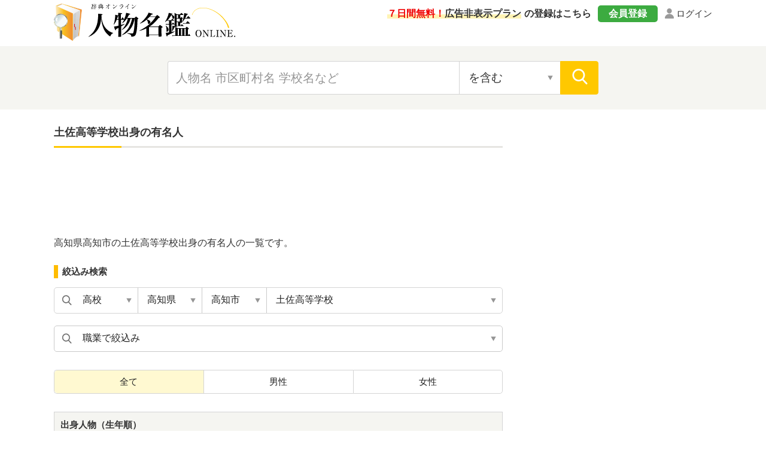

--- FILE ---
content_type: text/html; charset=UTF-8
request_url: https://jimbutsu.jitenon.jp/gakko/gakko949.php
body_size: 9516
content:
<!DOCTYPE html>
<html lang="ja">
<head prefix="og: http://ogp.me/ns# website: http://ogp.me/ns/website#">
<script async src="https://pagead2.googlesyndication.com/pagead/js/adsbygoogle.js?client=ca-pub-3664445671894613" crossorigin="anonymous"></script>

<!-- Global site tag (gtag.js) - Google Analytics -->
<script async src="https://www.googletagmanager.com/gtag/js?id=G-DYBK9P49EF"></script>
<script>
  window.dataLayer = window.dataLayer || [];
  function gtag(){dataLayer.push(arguments);}
  gtag('js', new Date());
  gtag('config', 'G-DYBK9P49EF');</script>
<meta charset="UTF-8">
<meta name="description" content="土佐高等学校出身の有名人（芸能人・歌手・スポーツ選手など）です。">
<meta name="Keywords" content="土佐高等学校,出身,有名人,芸能人,歌手,スポーツ選手">
<meta name="viewport" content="width=device-width,initial-scale=1">
<link rel="canonical" href="https://jimbutsu.jitenon.jp/gakko/gakko949.php"/>
<link rel="apple-touch-icon" sizes="152x152" href="../images/apple-touch-icon.png">
<link href="../images/favicon.ico" type="image/vnd.microsoft.icon" rel="shortcut icon">
<link href="../images/favicon.ico" type="image/vnd.microsoft.icon" rel="icon">
<script type="application/ld+json">
[
{"@context":"http://schema.org",
"@type":"BreadcrumbList",
"itemListElement":[
{ "@type":"ListItem", "position":1, "item":{ "@id":"https://jimbutsu.jitenon.jp/", "name":"人物名鑑" } }, 
{ "@type":"ListItem", "position":2, "item":{ "@id":"https://jimbutsu.jitenon.jp/gakko/koko39.php", "name":"高知県の高校" } }, 
{ "@type":"ListItem", "position":3, "item":{ "@id":"https://jimbutsu.jitenon.jp/gakko/gakko949.php", "name":"土佐高等学校" } }
]},
{"@context": "http://schema.org",
"@type": "Article",
"mainEntityOfPage": {
"@type": "WebPage",
"@id": "https://jimbutsu.jitenon.jp/gakko/gakko949.php"
},
"headline": "土佐高等学校出身の有名人（芸能人・歌手・スポーツ選手など）",
"description": "土佐高等学校出身の有名人（芸能人・歌手・スポーツ選手など）です。",
"image": {
"@type":"ImageObject",
"url": "https://jimbutsu.jitenon.jp/images/kanren1.jpg"
},
"publisher": {
"@type": "Organization",
"name": "人物名鑑オンライン",
"logo": {
      "@type": "ImageObject",
      "url": "https://jitenon.jp/images/jimbutsu_logo.jpg",
      "width": 600,
      "height": 60
    }
},
"author": {
"@type": "Organization",
"name": "ジテンオン",
"url": "https://jitenon.co.jp/"
},
"datePublished": "2013-10-01T00:00:00+09:00",
"dateModified": "2025-07-16T23:50:34+09:00",
"articleSection": "人物",
"additionalProperty": [
{
      "@type": "PropertyValue",
      "name": "学校",
      "value": "土佐高等学校"
},
{
      "@type": "PropertyValue",
      "name": "人物",
      "value": ["森下貴裕","佐竹祐人","品田亮太","谷岡慎一","坂木萌子","松岡祐司","島井咲緒里","網野進歩","デハラユキノリ","高木錬太郎","大崎一万発","尾﨑正直","正木秀尚","浜田一志","濵田省司","平山耕三","大森望","岸上伸啓","坂東眞砂子","植村隆","門田隆将","森岡正博","中谷元","村木厚子","森裕司","山本有二","田村哲郎","和田健夫","萩野友康","向井隆豊","須賀陽子","田村公平","町田義人","黒鉄ヒロシ","川口清史","野田正彰","森本浩志","瀧田佳子","伊野部重晃","大橋勲","田島征三","尾池和夫","秦郷次郎","西山弘二","永野元玄","公文俊平","北村総一朗","倉橋由美子","籠尾良雄","公文公","山下倫範"]
},
{
      "@type": "PropertyValue",
      "name": "都道府県",
      "value": "高知県"
}]
}
]
</script>
<link rel="stylesheet" type="text/css" href="https://jitenon.jp/css/html5reset.css" media="all" />
<link rel="stylesheet" type="text/css" href="https://jitenon.jp/css/style.css?20240918" media="all" />
<link rel="stylesheet" type="text/css" href="https://jitenon.jp/css/style_jimbutsu.css?20240918" media="all" />
<meta property="og:title"       content="土佐高等学校出身の有名人（芸能人・歌手・スポーツ選手など）">
<meta property="og:description" content="土佐高等学校出身の有名人（芸能人・歌手・スポーツ選手など）です。" />
<meta property="og:image" content="https://jimbutsu.jitenon.jp/images/kanren1.jpg" />
<meta property="og:type"        content="article" />
<meta property="og:url"         content="https://jimbutsu.jitenon.jp/gakko/gakko949.php" />
<meta name="twitter:card" content="summary_large_image">
<meta name="twitter:site" content="@jitenon">
<title>土佐高等学校出身の有名人（芸能人・歌手・スポーツ選手など）</title>
<script src="https://jitenon.jp/js/jquery-3.4.1.min.js"></script>
<script src="https://jitenon.jp/js/jquery.cookie.js"></script>
<script type="text/javascript" src="https://jitenon.jp/js/main/main.js?20241030"></script>
</head>
<body>
<div id="all">
    <script>
    document.addEventListener("DOMContentLoaded", function() {
        // 現在のURLパスが /member/ を含む場合に広告を削除する
        if (window.location.pathname.includes("/member/")) {
            // ads_wrapin, ads_wrap, sp_ads, ads_wraptop2 クラスの要素を削除する関数
            function removeAds() {
                var adsWrapin = document.querySelectorAll(".ads_wrapin");
                adsWrapin.forEach(function(ad) {
                    ad.remove(); // 要素を削除
                });

                var adsMain = document.querySelectorAll(".ads_wrap");
                adsMain.forEach(function(ad) {
                    ad.remove(); // 要素を削除
                });

                var spAds = document.querySelectorAll(".sp_ads");
                spAds.forEach(function(ad) {
                    ad.remove(); // 要素を削除
                });

                var adsWrapTop2 = document.querySelectorAll(".ads_wraptop2");
                adsWrapTop2.forEach(function(ad) {
                    ad.remove(); // 要素を削除
                });
            }

            // 初期の要素を削除
            removeAds();

            // DOMに新しい要素が追加された場合に監視して削除
            var observer = new MutationObserver(function(mutations) {
                mutations.forEach(function(mutation) {
                    if (mutation.addedNodes.length > 0) {
                        removeAds(); // 新しく追加された要素も削除
                    }
                });
            });

            observer.observe(document.body, { childList: true, subtree: true });
        }
    });
    </script>

<header>
<div class="center">
<div class="header_logo">
<div class="logo"><a href="https://jimbutsu.jitenon.jp/"><img src="https://jimbutsu.jitenon.jp/images/top-logo.svg" alt="人物名鑑"></a></div>
<div class="login"><a href="https://jitenon.jp/member_info/login.php" class="mypage_login">ログイン</a></div>
<div class="my_menu">
<div class="register_ad"><a href="https://jitenon.jp/member_info/register.php"><p class="marker"><span>７日間無料！</span>広告非表示プラン</p>の登録はこちら</a></div>
<div class="pc_menu">
<a href="https://jitenon.jp/member_info/register.php" class="mypage_register">会員登録</a>
<a href="https://jitenon.jp/member_info/login.php" class="mypage_login">ログイン</a>
</div>
</div>
<div class="header_menu sp_display">
<div class="toggle_wrap">
<div class="toggle_switch">
<div class="menu-trigger">
<span></span>
<span></span>
<span></span>
</div>	
</div>
<div class="toggle_contents">
<ul>
<li><a href="https://jimbutsu.jitenon.jp/cat/gojuon.php">五十音別</a></li>
<li><a href="https://jimbutsu.jitenon.jp/cat/first.php">名前別（下の名前別）</a></li>
<li><a href="https://jimbutsu.jitenon.jp/cat/tsuki.php">誕生月・誕生日別</a></li>
<li><a href="https://jimbutsu.jitenon.jp/cat/nendai.php">年代別</a></li>
<li><a href="https://jimbutsu.jitenon.jp/cat/ken.php">都道府県別</a></li>
<li><a href="https://jimbutsu.jitenon.jp/cat/kuni.php">国・地域別</a></li>
<li><a href="https://jimbutsu.jitenon.jp/cat/shokugyo.php">職業別</a></li>
<li><a href="https://jimbutsu.jitenon.jp/gakko/shogaku.php">出身小学校別</a></li>
<li><a href="https://jimbutsu.jitenon.jp/gakko/chugaku.php">出身中学校別</a></li>
<li><a href="https://jimbutsu.jitenon.jp/gakko/koko.php">出身高校別</a></li>
<li><a href="https://jimbutsu.jitenon.jp/gakko/college.php">出身大学別</a></li>
<li><a href="https://jimbutsu.jitenon.jp/gakko/junior_college.php">出身短期大学別</a></li>
<li><a href="https://jimbutsu.jitenon.jp/cat/seizatop.php">星座別</a></li>
<li><a href="https://jimbutsu.jitenon.jp/cat/junishitop.php">十二支別</a></li>
<li><a href="https://jimbutsu.jitenon.jp/genre/">ジャンル別</a></li>
</ul>
</div>
</div>
</div>
</div>
</div>
<div class="header_search2">
<div class="search_inner">
<form id="head_form" class="search_form" name="head_form" action="https://jimbutsu.jitenon.jp/cat/search.php" accept-charset="utf-8" method="get">
<input type="text" id="head_value" name="getdata" placeholder="人物名 市区町村名 学校名など" class="value input_search" value="">
<select name="search" class="select_search input02">
<option value="contain" selected>を含む</option>
<option value="fpart">から始まる</option>
<option value="epart">で終わる</option>
<option value="match">と一致する</option>
</select>
<input type="submit" id="head_submit" value="" class="search_btn">
</form>
</div>
</div>
</header><div id="wrapper" class="cf">
<div id="content">
<h1 class="ttl_main">土佐高等学校出身の有名人</h1>
<aside><div class="ads_wrapin">
<style>
  .ads_responsive_1 { width: 320px; height: 100px; }
  @media(min-width: 500px) { .ads_responsive_1 { width: 468px; height: 60px; } }
  @media(min-width: 800px) { .ads_responsive_1 { width: 728px; height: 90px; } }
  </style>
<script async src="//pagead2.googlesyndication.com/pagead/js/adsbygoogle.js"></script>
  <!-- レスポンシブ0 -->
  <ins class="adsbygoogle ads_responsive_1"
       style="display:inline-block"
       data-ad-client="ca-pub-3664445671894613"
       data-ad-slot="1691216613"></ins>
<script>
(adsbygoogle = window.adsbygoogle || []).push({});
</script>
</div></aside>
<p>高知県高知市の土佐高等学校出身の有名人の一覧です。</p>


<!--絞り込み変更ここから-->
<div class="search_narrowdown">
	<script>
	(function(){
		var html = document.getElementsByTagName('html')||[];
		html[0].classList.add('enable-javascript');
	})();
	</script>
	<h3 class="sp_select_ttl">絞込み検索</h3>
<div class="narrowdown_select four_select">
    <select name="select" onChange="location.href=value;" class="select1">
		<option value="https://jimbutsu.jitenon.jp/gakko/shogaku39.php">小学校</option>
		<option value="https://jimbutsu.jitenon.jp/gakko/chugaku39.php">中学校</option>
		<option value="#" selected>高校</option>
		<option value="https://jimbutsu.jitenon.jp/gakko/college39.php">大学</option>
		<option value="https://jimbutsu.jitenon.jp/gakko/junior_college39.php">短期大学</option>
	</select>
	<select name="select" onchange="location.href=value;" class="select2">
    <option value="https://jimbutsu.jitenon.jp/gakko/koko1.php">北海道</option>
    <option value="https://jimbutsu.jitenon.jp/gakko/koko2.php">青森県</option>
    <option value="https://jimbutsu.jitenon.jp/gakko/koko3.php">岩手県</option>
    <option value="https://jimbutsu.jitenon.jp/gakko/koko4.php">宮城県</option>
    <option value="https://jimbutsu.jitenon.jp/gakko/koko5.php">秋田県</option>
    <option value="https://jimbutsu.jitenon.jp/gakko/koko6.php">山形県</option>
    <option value="https://jimbutsu.jitenon.jp/gakko/koko7.php">福島県</option>
    <option value="https://jimbutsu.jitenon.jp/gakko/koko8.php">茨城県</option>
    <option value="https://jimbutsu.jitenon.jp/gakko/koko9.php">栃木県</option>
    <option value="https://jimbutsu.jitenon.jp/gakko/koko10.php">群馬県</option>
    <option value="https://jimbutsu.jitenon.jp/gakko/koko11.php">埼玉県</option>
    <option value="https://jimbutsu.jitenon.jp/gakko/koko12.php">千葉県</option>
    <option value="https://jimbutsu.jitenon.jp/gakko/koko13.php">東京都</option>
    <option value="https://jimbutsu.jitenon.jp/gakko/koko14.php">神奈川県</option>
    <option value="https://jimbutsu.jitenon.jp/gakko/koko15.php">新潟県</option>
    <option value="https://jimbutsu.jitenon.jp/gakko/koko16.php">富山県</option>
    <option value="https://jimbutsu.jitenon.jp/gakko/koko17.php">石川県</option>
    <option value="https://jimbutsu.jitenon.jp/gakko/koko18.php">福井県</option>
    <option value="https://jimbutsu.jitenon.jp/gakko/koko19.php">山梨県</option>
    <option value="https://jimbutsu.jitenon.jp/gakko/koko20.php">長野県</option>
    <option value="https://jimbutsu.jitenon.jp/gakko/koko21.php">岐阜県</option>
    <option value="https://jimbutsu.jitenon.jp/gakko/koko22.php">静岡県</option>
    <option value="https://jimbutsu.jitenon.jp/gakko/koko23.php">愛知県</option>
    <option value="https://jimbutsu.jitenon.jp/gakko/koko24.php">三重県</option>
    <option value="https://jimbutsu.jitenon.jp/gakko/koko25.php">滋賀県</option>
    <option value="https://jimbutsu.jitenon.jp/gakko/koko26.php">京都府</option>
    <option value="https://jimbutsu.jitenon.jp/gakko/koko27.php">大阪府</option>
    <option value="https://jimbutsu.jitenon.jp/gakko/koko28.php">兵庫県</option>
    <option value="https://jimbutsu.jitenon.jp/gakko/koko29.php">奈良県</option>
    <option value="https://jimbutsu.jitenon.jp/gakko/koko30.php">和歌山県</option>
    <option value="https://jimbutsu.jitenon.jp/gakko/koko31.php">鳥取県</option>
    <option value="https://jimbutsu.jitenon.jp/gakko/koko32.php">島根県</option>
    <option value="https://jimbutsu.jitenon.jp/gakko/koko33.php">岡山県</option>
    <option value="https://jimbutsu.jitenon.jp/gakko/koko34.php">広島県</option>
    <option value="https://jimbutsu.jitenon.jp/gakko/koko35.php">山口県</option>
    <option value="https://jimbutsu.jitenon.jp/gakko/koko36.php">徳島県</option>
    <option value="https://jimbutsu.jitenon.jp/gakko/koko37.php">香川県</option>
    <option value="https://jimbutsu.jitenon.jp/gakko/koko38.php">愛媛県</option>
    <option value="#" selected>高知県</option>
    <option value="https://jimbutsu.jitenon.jp/gakko/koko40.php">福岡県</option>
    <option value="https://jimbutsu.jitenon.jp/gakko/koko41.php">佐賀県</option>
    <option value="https://jimbutsu.jitenon.jp/gakko/koko42.php">長崎県</option>
    <option value="https://jimbutsu.jitenon.jp/gakko/koko43.php">熊本県</option>
    <option value="https://jimbutsu.jitenon.jp/gakko/koko44.php">大分県</option>
    <option value="https://jimbutsu.jitenon.jp/gakko/koko45.php">宮崎県</option>
    <option value="https://jimbutsu.jitenon.jp/gakko/koko46.php">鹿児島県</option>
    <option value="https://jimbutsu.jitenon.jp/gakko/koko47.php">沖縄県</option>
    </select>
	<select name="select" onchange="location.href=value;" class="select3">
		<option value="https://jimbutsu.jitenon.jp/gakko/koko39.php">「高知県の高校」を全て表示</option>
		<option value="#" selected>高知市</option>
		<option value="https://jimbutsu.jitenon.jp/gakko/koko39-1435.php">室戸市</option>
		<option value="https://jimbutsu.jitenon.jp/gakko/koko39-1436.php">安芸市</option>
		<option value="https://jimbutsu.jitenon.jp/gakko/koko39-1437.php">南国市</option>
		<option value="https://jimbutsu.jitenon.jp/gakko/koko39-1438.php">土佐市</option>
		<option value="https://jimbutsu.jitenon.jp/gakko/koko39-1439.php">須崎市</option>
		<option value="https://jimbutsu.jitenon.jp/gakko/koko39-1440.php">宿毛市</option>
		<option value="https://jimbutsu.jitenon.jp/gakko/koko39-1441.php">土佐清水市</option>
		<option value="https://jimbutsu.jitenon.jp/gakko/koko39-1442.php">四万十市</option>
		<option value="https://jimbutsu.jitenon.jp/gakko/koko39-1443.php">香南市</option>
		<option value="https://jimbutsu.jitenon.jp/gakko/koko39-1444.php">香美市</option>
		<option value="https://jimbutsu.jitenon.jp/gakko/koko39-1456.php">いの町</option>
		<option value="https://jimbutsu.jitenon.jp/gakko/koko39-1461.php">檮原町</option>
    </select>
<select name="select" onchange="location.href=value;" class="select4">
		<option value="https://jimbutsu.jitenon.jp/gakko/koko39.php">「高知県の高校」を全て表示</option>
		<option value="https://jimbutsu.jitenon.jp/gakko/gakko932.php">高知県立高知追手前高等学校</option>
		<option value="https://jimbutsu.jitenon.jp/gakko/gakko933.php">高知県立高知小津高等学校</option>
		<option value="https://jimbutsu.jitenon.jp/gakko/gakko934.php">高知県立高知工業高等学校</option>
		<option value="https://jimbutsu.jitenon.jp/gakko/gakko935.php">高知県立高知西高等学校</option>
		<option value="https://jimbutsu.jitenon.jp/gakko/gakko936.php">高知県立高知南高等学校</option>
		<option value="https://jimbutsu.jitenon.jp/gakko/gakko945.php">高知市立高知商業高等学校</option>
		<option value="https://jimbutsu.jitenon.jp/gakko/gakko10180.php">高知県立高知丸の内高等学校</option>
		<option value="https://jimbutsu.jitenon.jp/gakko/gakko10438.php">高知県立高知東高等学校</option>
		<option value="https://jimbutsu.jitenon.jp/gakko/gakko13651.php">高知県立春野高等学校</option>
		<option value="https://jimbutsu.jitenon.jp/gakko/gakko20371.php">高知県立高知国際高等学校</option>
		<option value="https://jimbutsu.jitenon.jp/gakko/gakko946.php">高知高等学校</option>
		<option value="https://jimbutsu.jitenon.jp/gakko/gakko947.php">土佐女子高等学校</option>
		<option value="https://jimbutsu.jitenon.jp/gakko/gakko948.php">高知学芸高等学校</option>
		<option value="#" selected>土佐高等学校</option>
		<option value="https://jimbutsu.jitenon.jp/gakko/gakko950.php">土佐塾高等学校</option>
		<option value="https://jimbutsu.jitenon.jp/gakko/gakko3668.php">高知中央高等学校</option>
    </select>
	</div>
</div><!--search_narrowdown-->

<div class="narrowdown_select">
		<select name="select" onChange="location.href=value;" class="select1">		<option value="#">職業で絞込み</option>
		<option value="https://jimbutsu.jitenon.jp/gakko/gakko949.php?job=2">野球選手</option>
		<option value="https://jimbutsu.jitenon.jp/gakko/gakko949.php?job=3">俳優（男優・女優）</option>
		<option value="https://jimbutsu.jitenon.jp/gakko/gakko949.php?job=4">タレント</option>
		<option value="https://jimbutsu.jitenon.jp/gakko/gakko949.php?job=5">歌手</option>
		<option value="https://jimbutsu.jitenon.jp/gakko/gakko949.php?job=6">政治家</option>
		<option value="https://jimbutsu.jitenon.jp/gakko/gakko949.php?job=8">アナウンサー</option>
		<option value="https://jimbutsu.jitenon.jp/gakko/gakko949.php?job=9">学者</option>
		<option value="https://jimbutsu.jitenon.jp/gakko/gakko949.php?job=10">大学教授</option>
		<option value="https://jimbutsu.jitenon.jp/gakko/gakko949.php?job=18">小説家</option>
		<option value="https://jimbutsu.jitenon.jp/gakko/gakko949.php?job=23">漫画家</option>
		<option value="https://jimbutsu.jitenon.jp/gakko/gakko949.php?job=24">実業家</option>
		<option value="https://jimbutsu.jitenon.jp/gakko/gakko949.php?job=25">野球指導者</option>
		<option value="https://jimbutsu.jitenon.jp/gakko/gakko949.php?job=30">作曲家</option>
		<option value="https://jimbutsu.jitenon.jp/gakko/gakko949.php?job=32">評論家</option>
		<option value="https://jimbutsu.jitenon.jp/gakko/gakko949.php?job=47">ジャーナリスト</option>
		<option value="https://jimbutsu.jitenon.jp/gakko/gakko949.php?job=73">哲学者</option>
		<option value="https://jimbutsu.jitenon.jp/gakko/gakko949.php?job=79">ヴァイオリン奏者（ヴァイオリニスト）</option>
		<option value="https://jimbutsu.jitenon.jp/gakko/gakko949.php?job=90">弁護士</option>
		<option value="https://jimbutsu.jitenon.jp/gakko/gakko949.php?job=91">法学者</option>
		<option value="https://jimbutsu.jitenon.jp/gakko/gakko949.php?job=101">美術家</option>
		<option value="https://jimbutsu.jitenon.jp/gakko/gakko949.php?job=150">絵本作家</option>
		<option value="https://jimbutsu.jitenon.jp/gakko/gakko949.php?job=160">イラストレーター</option>
		<option value="https://jimbutsu.jitenon.jp/gakko/gakko949.php?job=220">パチンコ・パチスロライター</option>
		<option value="https://jimbutsu.jitenon.jp/gakko/gakko949.php?job=252">医師</option>
		<option value="https://jimbutsu.jitenon.jp/gakko/gakko949.php?job=266">編集者</option>
		<option value="https://jimbutsu.jitenon.jp/gakko/gakko949.php?job=279">翻訳家</option>
		<option value="https://jimbutsu.jitenon.jp/gakko/gakko949.php?job=305">社会学者</option>
		<option value="https://jimbutsu.jitenon.jp/gakko/gakko949.php?job=308">経済学者</option>
		<option value="https://jimbutsu.jitenon.jp/gakko/gakko949.php?job=313">ノンフィクション作家</option>
		<option value="https://jimbutsu.jitenon.jp/gakko/gakko949.php?job=321">教育者</option>
		<option value="https://jimbutsu.jitenon.jp/gakko/gakko949.php?job=325">野球審判員</option>
		<option value="https://jimbutsu.jitenon.jp/gakko/gakko949.php?job=335">洋画家</option>
		<option value="https://jimbutsu.jitenon.jp/gakko/gakko949.php?job=361">自衛官</option>
		<option value="https://jimbutsu.jitenon.jp/gakko/gakko949.php?job=371">技術者</option>
		<option value="https://jimbutsu.jitenon.jp/gakko/gakko949.php?job=386">文芸評論家</option>
		<option value="https://jimbutsu.jitenon.jp/gakko/gakko949.php?job=399">比較文学者</option>
		<option value="https://jimbutsu.jitenon.jp/gakko/gakko949.php?job=422">コピーライター</option>
		<option value="https://jimbutsu.jitenon.jp/gakko/gakko949.php?job=440">クリエイター</option>
		<option value="https://jimbutsu.jitenon.jp/gakko/gakko949.php?job=466">官僚</option>
		<option value="https://jimbutsu.jitenon.jp/gakko/gakko949.php?job=527">文学研究者</option>
		<option value="https://jimbutsu.jitenon.jp/gakko/gakko949.php?job=553">地震学者</option>
		<option value="https://jimbutsu.jitenon.jp/gakko/gakko949.php?job=601">舞踏家</option>
		<option value="https://jimbutsu.jitenon.jp/gakko/gakko949.php?job=602">将棋棋士</option>
		<option value="https://jimbutsu.jitenon.jp/gakko/gakko949.php?job=620">教育学者</option>
		<option value="https://jimbutsu.jitenon.jp/gakko/gakko949.php?job=634">銀行家</option>
		<option value="https://jimbutsu.jitenon.jp/gakko/gakko949.php?job=644">地球科学者</option>
		<option value="https://jimbutsu.jitenon.jp/gakko/gakko949.php?job=1108">文化人類学者</option>
		<option value="https://jimbutsu.jitenon.jp/gakko/gakko949.php?job=1134">アメリカ文学者</option>
		<option value="https://jimbutsu.jitenon.jp/gakko/gakko949.php?job=3276">動物行動学者</option>
		</select>
	</div><!--narrowdown_select-->
<div class="search_switch">
		<ul>
		<li><a class="active">全て</a></li>
		<li><a href="https://jimbutsu.jitenon.jp/gakko/gakko949.php?gender=man">男性</a></li>
		<li><a href="https://jimbutsu.jitenon.jp/gakko/gakko949.php?gender=woman">女性</a></li>
		</ul>
	</div>
<div class="ads_wraptop2 link_sp">
<script async src="https://pagead2.googlesyndication.com/pagead/js/adsbygoogle.js?client=ca-pub-3664445671894613" crossorigin="anonymous"></script>
<!-- 人物辞典レスポンシブ1_SP -->

<ins class="adsbygoogle"
     style="display:block"
     data-ad-client="ca-pub-3664445671894613"
     data-ad-slot="4900720698"
     data-ad-format="auto"
     data-full-width-responsive="true"></ins>
<script>
     (adsbygoogle = window.adsbygoogle || []).push({});
</script>
</div>
<div class="word_box">
<h2>出身人物（生年順）</h2>
<ul>
<li><a href="https://jimbutsu.jitenon.jp/jimbutsu/p124244.php"><h3><span class="word">森下貴裕</span></h3><p class="data">野球選手<span class="break">/</span>1995年6月4日生まれ<span class="break">/</span>高知県本山町出身</p></a></li>
<li><a href="https://jimbutsu.jitenon.jp/jimbutsu/p122048.php"><h3><span class="word">佐竹祐人</span></h3><p class="data">アナウンサー<span class="break">/</span>1991年生まれ<span class="break">/</span>高知県出身</p></a></li>
<li><a href="https://jimbutsu.jitenon.jp/jimbutsu/p116582.php"><h3><span class="word">品田亮太</span></h3><p class="data">アナウンサー<span class="break">/</span>1991年7月15日生まれ<span class="break">/</span>高知県出身</p></a></li>
<li><a href="https://jimbutsu.jitenon.jp/jimbutsu/p15002.php"><h3><span class="word">谷岡慎一</span></h3><p class="data">アナウンサー<span class="break">/</span>1987年2月16日生まれ<span class="break">/</span>高知県出身</p></a></li>
<li><a href="https://jimbutsu.jitenon.jp/jimbutsu/p6220.php"><h3><span class="word">坂木萌子</span></h3><p class="data">アナウンサー<span class="break">/</span>1987年3月12日生まれ<span class="break">/</span>高知県出身</p></a></li>
<li><a href="https://jimbutsu.jitenon.jp/jimbutsu/p15008.php"><h3><span class="word">松岡祐司</span></h3><p class="data">アナウンサー<span class="break">/</span>1982年8月26日生まれ<span class="break">/</span>高知県出身</p></a></li>
<li><a href="https://jimbutsu.jitenon.jp/jimbutsu/p14997.php"><h3><span class="word">島井咲緒里</span></h3><p class="data">将棋棋士<span class="break">/</span>1980年5月15日生まれ<span class="break">/</span>高知県南国市出身</p></a></li>
<li><a href="https://jimbutsu.jitenon.jp/jimbutsu/p131752.php"><h3><span class="word">網野進歩</span></h3><p class="data">クリエイター<span class="break">/</span>1979年生まれ<span class="break">/</span>高知県出身</p></a></li>
<li><a href="https://jimbutsu.jitenon.jp/jimbutsu/p14992.php"><h3><span class="word">デハラユキノリ</span></h3><p class="data">イラストレーター<span class="break">/</span>1974年生まれ<span class="break">/</span>高知県高知市出身</p></a></li>
<li><a href="https://jimbutsu.jitenon.jp/jimbutsu/p115615.php"><h3><span class="word">高木錬太郎</span></h3><p class="data">政治家<span class="break">/</span>1972年7月21日生まれ<span class="break">/</span>高知県四万十市出身</p></a></li>
<li><a href="https://jimbutsu.jitenon.jp/jimbutsu/p77855.php"><h3><span class="word">大崎一万発</span></h3><p class="data">編集者<span class="break">/</span>1968年7月15日生まれ<span class="break">/</span>高知県檮原町出身</p></a></li>
<li><a href="https://jimbutsu.jitenon.jp/jimbutsu/p60235.php"><h3><span class="word">尾﨑正直</span></h3><p class="data">官僚<span class="break">/</span>1967年9月14日生まれ<span class="break">/</span>高知県高知市出身</p></a></li>
<li><a href="https://jimbutsu.jitenon.jp/jimbutsu/p82322.php"><h3><span class="word">正木秀尚</span></h3><p class="data">漫画家<span class="break">/</span>1964年1月7日生まれ<span class="break">/</span>高知県香美市出身</p></a></li>
<li><a href="https://jimbutsu.jitenon.jp/jimbutsu/p124172.php"><h3><span class="word">浜田一志</span></h3><p class="data">野球選手<span class="break">/</span>1964年9月11日生まれ<span class="break">/</span>高知県高知市出身</p></a></li>
<li><a href="https://jimbutsu.jitenon.jp/jimbutsu/p137001.php"><h3><span class="word">濵田省司</span></h3><p class="data">政治家<span class="break">/</span>1963年1月23日生まれ<span class="break">/</span>高知県四万十市出身</p></a></li>
<li><a href="https://jimbutsu.jitenon.jp/jimbutsu/p114873.php"><h3><span class="word">平山耕三</span></h3><p class="data">政治家<span class="break">/</span>1962年9月9日生まれ<span class="break">/</span>高知県南国市出身</p></a></li>
<li><a href="https://jimbutsu.jitenon.jp/jimbutsu/p15000.php"><h3><span class="word">大森望</span></h3><p class="data">翻訳家<span class="break">/</span>1961年2月2日生まれ<span class="break">/</span>高知県高知市出身</p></a></li>
<li><a href="https://jimbutsu.jitenon.jp/jimbutsu/p74371.php"><h3><span class="word">岸上伸啓</span></h3><p class="data">文化人類学者<span class="break">/</span>1958年生まれ<span class="break">/</span>高知県高知市出身</p></a></li>
<li><a href="https://jimbutsu.jitenon.jp/jimbutsu/p14998.php"><h3><span class="word">坂東眞砂子</span></h3><p class="data">小説家<span class="break">/</span>1958年3月30日生まれ<span class="break">/</span>高知県佐川町出身</p></a></li>
<li><a href="https://jimbutsu.jitenon.jp/jimbutsu/p14995.php"><h3><span class="word">植村隆</span></h3><p class="data">ジャーナリスト<span class="break">/</span>1958年4月28日生まれ<span class="break">/</span>高知県須崎市出身</p></a></li>
<li><a href="https://jimbutsu.jitenon.jp/jimbutsu/p15003.php"><h3><span class="word">門田隆将</span></h3><p class="data">ジャーナリスト<span class="break">/</span>1958年6月16日生まれ<span class="break">/</span>高知県安芸市出身</p></a></li>
<li><a href="https://jimbutsu.jitenon.jp/jimbutsu/p61677.php"><h3><span class="word">森岡正博</span></h3><p class="data">哲学者<span class="break">/</span>1958年9月25日生まれ<span class="break">/</span>高知県高知市出身</p></a></li>
<li><a href="https://jimbutsu.jitenon.jp/jimbutsu/p133553.php"><h3><span class="word">中谷元</span></h3><p class="data">政治家<span class="break">/</span>1957年10月14日生まれ<span class="break">/</span>高知県高知市出身</p></a></li>
<li><a href="https://jimbutsu.jitenon.jp/jimbutsu/p101536.php"><h3><span class="word">村木厚子</span></h3><p class="data">官僚<span class="break">/</span>1955年12月28日生まれ<span class="break">/</span>高知県出身</p></a></li>
<li><a href="https://jimbutsu.jitenon.jp/jimbutsu/p140734.php"><h3><span class="word">森裕司</span></h3><p class="data">動物行動学者<span class="break">/</span>1953年11月21日生まれ<span class="break">/</span>高知県出身</p></a></li>
<li><a href="https://jimbutsu.jitenon.jp/jimbutsu/p73279.php"><h3><span class="word">山本有二</span></h3><p class="data">政治家<span class="break">/</span>1952年5月11日生まれ<span class="break">/</span>高知県越知町出身</p></a></li>
<li><a href="https://jimbutsu.jitenon.jp/jimbutsu/p15004.php"><h3><span class="word">田村哲郎</span></h3><p class="data">舞踏家<span class="break">/</span>1950年生まれ<span class="break">/</span>高知県高知市出身</p></a></li>
<li><a href="https://jimbutsu.jitenon.jp/jimbutsu/p83370.php"><h3><span class="word">和田健夫</span></h3><p class="data">法学者<span class="break">/</span>1950年生まれ<span class="break">/</span>高知県出身</p></a></li>
<li><a href="https://jimbutsu.jitenon.jp/jimbutsu/p15006.php"><h3><span class="word">萩野友康</span></h3><p class="data">野球選手<span class="break">/</span>1950年7月15日生まれ<span class="break">/</span>高知県高知市出身</p></a></li>
<li><a href="https://jimbutsu.jitenon.jp/jimbutsu/p14994.php"><h3><span class="word">向井隆豊</span></h3><p class="data">洋画家<span class="break">/</span>1950年9月19日生まれ<span class="break">/</span>兵庫県宝塚市出身</p></a></li>
<li><a href="https://jimbutsu.jitenon.jp/jimbutsu/p60291.php"><h3><span class="word">須賀陽子</span></h3><p class="data">ヴァイオリン奏者（ヴァイオリニスト）<span class="break">/</span>1949年11月28日生まれ<span class="break">/</span>高知県高知市出身</p></a></li>
<li><a href="https://jimbutsu.jitenon.jp/jimbutsu/p73178.php"><h3><span class="word">田村公平</span></h3><p class="data">政治家<span class="break">/</span>1947年3月19日生まれ<span class="break">/</span>高知県香美市出身</p></a></li>
<li><a href="https://jimbutsu.jitenon.jp/jimbutsu/p4676.php"><h3><span class="word">町田義人</span></h3><p class="data">歌手<span class="break">/</span>1946年9月21日生まれ<span class="break">/</span>高知県土佐市出身</p></a></li>
<li><a href="https://jimbutsu.jitenon.jp/jimbutsu/p15007.php"><h3><span class="word">黒鉄ヒロシ</span></h3><p class="data">漫画家<span class="break">/</span>1945年8月3日生まれ<span class="break">/</span>高知県佐川町出身</p></a></li>
<li><a href="https://jimbutsu.jitenon.jp/jimbutsu/p92617.php"><h3><span class="word">川口清史</span></h3><p class="data">経済学者<span class="break">/</span>1945年8月31日生まれ</p></a></li>
<li><a href="https://jimbutsu.jitenon.jp/jimbutsu/p58315.php"><h3><span class="word">野田正彰</span></h3><p class="data">医師<span class="break">/</span>1944年3月31日生まれ<span class="break">/</span>高知県出身</p></a></li>
<li><a href="https://jimbutsu.jitenon.jp/jimbutsu/p150638.php"><h3><span class="word">森本浩志</span></h3><p class="data">技術者<span class="break">/</span>1943年3月28日生まれ<span class="break">/</span>高知県出身</p></a></li>
<li><a href="https://jimbutsu.jitenon.jp/jimbutsu/p64696.php"><h3><span class="word">瀧田佳子</span></h3><p class="data">文学研究者<span class="break">/</span>1943年6月12日生まれ<span class="break">/</span>広島県出身</p></a></li>
<li><a href="https://jimbutsu.jitenon.jp/jimbutsu/p113291.php"><h3><span class="word">伊野部重晃</span></h3><p class="data">銀行家<span class="break">/</span>1942年3月7日生まれ<span class="break">/</span>高知県高知市出身</p></a></li>
<li><a href="https://jimbutsu.jitenon.jp/jimbutsu/p14999.php"><h3><span class="word">大橋勲</span></h3><p class="data">野球選手<span class="break">/</span>1941年3月25日生まれ<span class="break">/</span>高知県高知市出身</p></a></li>
<li><a href="https://jimbutsu.jitenon.jp/jimbutsu/p93693.php"><h3><span class="word">田島征三</span></h3><p class="data">絵本作家<span class="break">/</span>1940年1月9日生まれ<span class="break">/</span>大阪府堺市出身</p></a></li>
<li><a href="https://jimbutsu.jitenon.jp/jimbutsu/p140787.php"><h3><span class="word">尾池和夫</span></h3><p class="data">地球科学者<span class="break">/</span>1940年5月31日生まれ<span class="break">/</span>東京都出身</p></a></li>
<li><a href="https://jimbutsu.jitenon.jp/jimbutsu/p113388.php"><h3><span class="word">秦郷次郎</span></h3><p class="data">実業家<span class="break">/</span>1937年生まれ<span class="break">/</span>高知県高知市出身</p></a></li>
<li><a href="https://jimbutsu.jitenon.jp/jimbutsu/p123893.php"><h3><span class="word">西山弘二</span></h3><p class="data">野球選手<span class="break">/</span>1937年6月27日生まれ<span class="break">/</span>高知県出身</p></a></li>
<li><a href="https://jimbutsu.jitenon.jp/jimbutsu/p124203.php"><h3><span class="word">永野元玄</span></h3><p class="data">野球審判員<span class="break">/</span>1936年2月26日生まれ<span class="break">/</span>高知県出身</p></a></li>
<li><a href="https://jimbutsu.jitenon.jp/jimbutsu/p15001.php"><h3><span class="word">公文俊平</span></h3><p class="data">社会学者<span class="break">/</span>1935年1月20日生まれ<span class="break">/</span>高知県出身</p></a></li>
<li><a href="https://jimbutsu.jitenon.jp/jimbutsu/p6655.php"><h3><span class="word">北村総一朗</span></h3><p class="data">俳優（男優・女優）<span class="break">/</span>1935年9月25日生まれ<span class="break">/</span>高知県高知市出身</p></a></li>
<li><a href="https://jimbutsu.jitenon.jp/jimbutsu/p14993.php"><h3><span class="word">倉橋由美子</span></h3><p class="data">小説家<span class="break">/</span>1935年10月10日生まれ<span class="break">/</span>高知県香美市出身</p></a></li>
<li><a href="https://jimbutsu.jitenon.jp/jimbutsu/p122244.php"><h3><span class="word">籠尾良雄</span></h3><p class="data">野球指導者<span class="break">/</span>1934年3月10日生まれ<span class="break">/</span>高知県土佐市出身</p></a></li>
<li><a href="https://jimbutsu.jitenon.jp/jimbutsu/p14996.php"><h3><span class="word">公文公</span></h3><p class="data">教育者<span class="break">/</span>1914年3月26日生まれ<span class="break">/</span>高知県高知市出身</p></a></li>
<li><a href="https://jimbutsu.jitenon.jp/jimbutsu/p114394.php"><h3><span class="word">山下倫範</span></h3><p class="data">学者<span class="break">/</span>高知県出身</p></a></li>
</ul>
</div><!--word_box-->
<p class="small_word">※中退・転校した人物、前身の学校の出身者も含む</p>
<form method="post" name="houkokuform" action="https://jimbutsu.jitenon.jp/info/04.php">
    <input type="hidden" name="page_uri" value="/gakko/gakko949.php">
    <input type="hidden" name="title_tag" value="土佐高等学校出身の有名人（芸能人・歌手・スポーツ選手など）">
    <input type="hidden" name="page" value="1">
</form>
<div class="report"><a href="javascript:houkokuform.submit()">情報の不備・問題を報告</a></div>
<div class="pagination2">
<div class="prev"><img src="https://jitenon.jp/images/arrow-left.svg">前へ</div>
<div class="current">
<ul>
<li class="page_num">
<select name="select" onchange="location.href=value;" class="select1">
<option value="#" selected="">1</option>
</select>
</li>
<li class="break"><span> / </span></li><li class="page_last">1ページ</li></ul>
</div>
<div class="next">次へ<img src="https://jitenon.jp/images/arrow-right.svg"></div>
</div><!--pagination2-->
<div class="ads_wrapin">
<script async src="https://pagead2.googlesyndication.com/pagead/js/adsbygoogle.js?client=ca-pub-3664445671894613" crossorigin="anonymous"></script>
<!-- 人物辞典レスポンシブ２ -->
<ins class="adsbygoogle"
     style="display:block"
     data-ad-client="ca-pub-3664445671894613"
     data-ad-slot="2205750574"
     data-ad-format="auto"
     data-full-width-responsive="true"></ins>
<script>
     (adsbygoogle = window.adsbygoogle || []).push({});
</script>
</div>
<h2 class="left_border">高知県高知市の高校</h2>
<div class="normal_table">
    <table class="gakkokentb row1">
<tr><th colspan="3">公立</th></tr>
<tr>
			<td><a href="https://jimbutsu.jitenon.jp/gakko/gakko932.php">高知県立高知追手前高等学校</a></td>
			<td><a href="https://jimbutsu.jitenon.jp/gakko/gakko933.php">高知県立高知小津高等学校</a></td>
			<td><a href="https://jimbutsu.jitenon.jp/gakko/gakko934.php">高知県立高知工業高等学校</a></td>
			</tr>
<tr>
			<td><a href="https://jimbutsu.jitenon.jp/gakko/gakko20371.php">高知県立高知西高等学校</a></td>
			<td><a href="https://jimbutsu.jitenon.jp/gakko/gakko20371.php">高知県立高知南高等学校</a></td>
			<td><a href="https://jimbutsu.jitenon.jp/gakko/gakko945.php">高知市立高知商業高等学校</a></td>
			</tr>
<tr>
			<td><a href="https://jimbutsu.jitenon.jp/gakko/gakko10180.php">高知県立高知丸の内高等学校</a></td>
			<td><a href="https://jimbutsu.jitenon.jp/gakko/gakko10438.php">高知県立高知東高等学校</a></td>
			<td><a href="https://jimbutsu.jitenon.jp/gakko/gakko13651.php">高知県立春野高等学校</a></td>
			</tr>
<tr>
			<td><a href="https://jimbutsu.jitenon.jp/gakko/gakko20371.php">高知県立高知国際高等学校</a></td>
			<td><a href="https://jimbutsu.jitenon.jp/gakko/gakko946.php">高知高等学校</a></td>
			<td><a href="https://jimbutsu.jitenon.jp/gakko/gakko947.php">土佐女子高等学校</a></td>
			</tr>
<tr>
			<td><a href="https://jimbutsu.jitenon.jp/gakko/gakko948.php">高知学芸高等学校</a></td>
			<td><a href="https://jimbutsu.jitenon.jp/gakko/gakko949.php">土佐高等学校</a></td>
			<td><a href="https://jimbutsu.jitenon.jp/gakko/gakko950.php">土佐塾高等学校</a></td>
			</tr>
<tr>
			<td><a href="https://jimbutsu.jitenon.jp/gakko/gakko3668.php">高知中央高等学校</a></td>
<td class="none">&nbsp;</td>
<td class="none">&nbsp;</td>
			</tr>
    </table>
	</div><!--normal_table-->
<h2 class="left_border">高知県高知市の小学校</h2>
<div class="normal_table">
    <table class="gakkokentb row1">
<tr><th colspan="3">国立</th></tr>
<tr>
			<td><a href="https://jimbutsu.jitenon.jp/gakko/gakko12909.php">高知大学教育学部附属小学校</a></td>
			<td><a href="https://jimbutsu.jitenon.jp/gakko/gakko10497.php">高知市立一ツ橋小学校</a></td>
			<td><a href="https://jimbutsu.jitenon.jp/gakko/gakko10498.php">高知市立はりまや橋小学校</a></td>
			</tr>
<tr>
			<td><a href="https://jimbutsu.jitenon.jp/gakko/gakko10498.php">高知市立新堀小学校</a></td>
			<td><a href="https://jimbutsu.jitenon.jp/gakko/gakko10498.php">高知市立追手前小学校</a></td>
			<td><a href="https://jimbutsu.jitenon.jp/gakko/gakko10501.php">高知市立小高坂小学校</a></td>
			</tr>
<tr>
			<td><a href="https://jimbutsu.jitenon.jp/gakko/gakko10502.php">高知市立初月小学校</a></td>
			<td><a href="https://jimbutsu.jitenon.jp/gakko/gakko14525.php">高知市立朝倉小学校</a></td>
			<td><a href="https://jimbutsu.jitenon.jp/gakko/gakko20638.php">高知市立長浜小学校</a></td>
			</tr>
    </table>
	</div><!--normal_table-->
<h2 class="left_border">高知県高知市の中学校</h2>
<div class="normal_table">
    <table class="gakkokentb row1">
<tr><th colspan="3">国立</th></tr>
<tr>
			<td><a href="https://jimbutsu.jitenon.jp/gakko/gakko18337.php">高知大学教育学部附属中学校</a></td>
			<td><a href="https://jimbutsu.jitenon.jp/gakko/gakko10496.php">高知市立城北中学校</a></td>
			<td><a href="https://jimbutsu.jitenon.jp/gakko/gakko10503.php">高知市立介良中学校</a></td>
			</tr>
<tr>
			<td><a href="https://jimbutsu.jitenon.jp/gakko/gakko12589.php">高知市立城東中学校</a></td>
			<td><a href="https://jimbutsu.jitenon.jp/gakko/gakko17973.php">高知県立高知国際中学校</a></td>
			<td><a href="https://jimbutsu.jitenon.jp/gakko/gakko18443.php">高知市立青柳中学校</a></td>
			</tr>
<tr>
			<td><a href="https://jimbutsu.jitenon.jp/gakko/gakko19943.php">高知市立南海中学校</a></td>
			<td><a href="https://jimbutsu.jitenon.jp/gakko/gakko8111.php">土佐中学校</a></td>
			<td><a href="https://jimbutsu.jitenon.jp/gakko/gakko11726.php">土佐女子中学校</a></td>
			</tr>
<tr>
			<td><a href="https://jimbutsu.jitenon.jp/gakko/gakko14526.php">高知中学校</a></td>
			<td><a href="https://jimbutsu.jitenon.jp/gakko/gakko17022.php">高知学芸中学校</a></td>
			</tr>
    </table>
	</div><!--normal_table-->
<a class="top_btn" href="https://jimbutsu.jitenon.jp/gakko/koko39.php">高知県の高校一覧に戻る</a>
<a class="top_btn" href="https://jimbutsu.jitenon.jp/gakko/koko.php">出身高校別TOPに戻る</a>
<div class="sp_ranking">
</div>
</div><!--content-->
<div id="sidebar"> 
<div class="ads_wrap side_pc">
	<style>
	.ads_responsive_2 { display: none; }
	@media(min-width: 1095px) { .ads_responsive_2 { width: 300px; height: 600px; } }
	</style>
	<script async src="https://pagead2.googlesyndication.com/pagead/js/adsbygoogle.js?client=ca-pub-3664445671894613" crossorigin="anonymous"></script>
	<!-- 人物辞典レスポンシブ２ -->
	<ins class="adsbygoogle ads_responsive_2"
		 style="display:inline-block"
		 data-ad-client="ca-pub-3664445671894613"
		 data-ad-slot="2205750574"></ins>
	<script>
	(adsbygoogle = window.adsbygoogle || []).push({});
	</script>
</div>
<div class="side_ranking">
<div class="birthday_cont">
<p class="birthday_ttl">今日が誕生日の有名人<span class="day">０２月０１日</span></p>
<ul class="word_box">
	<li><a href="https://jimbutsu.jitenon.jp/jimbutsu/p5771.php"><span class="word">布袋寅泰（BOØWY）</span><p class="data">ミュージシャン<span class="break">/</span>1962年2月1日生まれ<span class="break">/</span>群馬県高崎市出身</p></a></li>
	<li><a href="https://jimbutsu.jitenon.jp/jimbutsu/p6484.php"><span class="word">中村雅俊</span><p class="data">俳優（男優・女優）<span class="break">/</span>1951年2月1日生まれ<span class="break">/</span>宮城県女川町出身</p></a></li>
	<li><a href="https://jimbutsu.jitenon.jp/jimbutsu/p2475.php"><span class="word">山本譲二 / 琴五郎</span><p class="data">歌手<span class="break">/</span>1950年2月1日生まれ<span class="break">/</span>山口県下関市出身</p></a></li>
	<li><a href="https://jimbutsu.jitenon.jp/jimbutsu/p3782.php"><span class="word">吉沢亮</span><p class="data">俳優（男優・女優）<span class="break">/</span>1994年2月1日生まれ<span class="break">/</span>東京都出身</p></a></li>
	<li><a href="https://jimbutsu.jitenon.jp/jimbutsu/p7991.php"><span class="word">東出昌大</span><p class="data">俳優（男優・女優）<span class="break">/</span>1988年2月1日生まれ<span class="break">/</span>埼玉県出身</p></a></li>
<li class="all_link"><a href="https://jimbutsu.jitenon.jp/cat/gappi201.php">全て見る（全４１６人）</a></li>
</ul>
</div>
</div>
<script>
$(function(){
	$('.togglemenu').click(function(){
		$(this).toggleClass("active").next().slideToggle(300);
	});
});
</script>
<div class="side_shop_bnr"><a href="https://jitenon.jp/member_info/register.php" target="_blank">
<img src="https://jitenon.jp/images/side_ad_free_bnr.png" alt="広告非表示プランサイドバナー" class="link_pc">
<img src="https://jitenon.jp/images/side_ad_free_bnr_sp.png" alt="広告非表示プランサイドバナースマホ" class="link_sp">
</a></div>
<div class="side_box">
<p class="ttl_main_s togglemenu">検索メニュー</p>
<div class="togglebox">
<ul class="other_site">
<li><a href="https://jimbutsu.jitenon.jp/cat/gojuon.php">五十音別</a></li>
<li><a href="https://jimbutsu.jitenon.jp/cat/first.php">名前別（下の名前別）</a></li>
<li><a href="https://jimbutsu.jitenon.jp/cat/tsuki.php">誕生月・誕生日別</a></li>
<li><a href="https://jimbutsu.jitenon.jp/cat/nendai.php">年代別（生まれた年別）</a></li>
<li><a href="https://jimbutsu.jitenon.jp/cat/ken.php">都道府県別</a></li>
<li><a href="https://jimbutsu.jitenon.jp/cat/kuni.php">国・地域別</a></li>
<li><a href="https://jimbutsu.jitenon.jp/cat/shokugyo.php">職業別</a></li>
<li><a href="https://jimbutsu.jitenon.jp/gakko/shogaku.php">出身小学校別</a></li>
<li><a href="https://jimbutsu.jitenon.jp/gakko/chugaku.php">出身中学校別</a></li>
<li><a href="https://jimbutsu.jitenon.jp/gakko/koko.php">出身高校別</a></li>
<li><a href="https://jimbutsu.jitenon.jp/gakko/college.php">出身大学別</a></li>
<li><a href="https://jimbutsu.jitenon.jp/gakko/junior_college.php">出身短期大学別</a></li>
<li><a href="https://jimbutsu.jitenon.jp/cat/seizatop.php">星座別</a></li>
<li><a href="https://jimbutsu.jitenon.jp/cat/junishitop.php">十二支別</a></li>
<li><a href="https://jimbutsu.jitenon.jp/group/">グループ別</a></li>     
<li><a href="https://jimbutsu.jitenon.jp/genre/">ジャンル別</a></li>     
</ul>
</div><!--togglebox-->
</div><!--side_box-->
</div><!--sidebar-->
</div><!--wrapper-->
<div class="page_top"><a href="#"><img src="https://jitenon.jp/images/top.png" alt="ページ先頭に戻る"></a></div>
<footer>
<div class="footer_wrap">
<div class="center">
<div class="footer_bottom">
<ul class="footer_menu">
<li><a href="https://jimbutsu.jitenon.jp/info/02.php">報告・お問い合わせ</a></li>
<li><a href="https://jimbutsu.jitenon.jp/info/03.php">免責事項</a></li>
<li><a href="https://jimbutsu.jitenon.jp/info/01.php">プライバシーポリシー</a></li>
<li><a href="https://jitenon.jp/cat/content1.php">引用・転載について</a></li>
<li><a href="https://jitenon.jp/">運営サイト一覧</a></li>
<li><a href="https://jitenon.co.jp/">運営者情報</a></li>
</ul>
</div>
</div>
</div>
<p class="copyright">&copy; 2013-2025 人物名鑑オンライン</p>
</footer></div><!--all-->
</body>
</html>


--- FILE ---
content_type: text/html; charset=utf-8
request_url: https://www.google.com/recaptcha/api2/aframe
body_size: 267
content:
<!DOCTYPE HTML><html><head><meta http-equiv="content-type" content="text/html; charset=UTF-8"></head><body><script nonce="NjR3suQelG8pmEVfp3z0Jw">/** Anti-fraud and anti-abuse applications only. See google.com/recaptcha */ try{var clients={'sodar':'https://pagead2.googlesyndication.com/pagead/sodar?'};window.addEventListener("message",function(a){try{if(a.source===window.parent){var b=JSON.parse(a.data);var c=clients[b['id']];if(c){var d=document.createElement('img');d.src=c+b['params']+'&rc='+(localStorage.getItem("rc::a")?sessionStorage.getItem("rc::b"):"");window.document.body.appendChild(d);sessionStorage.setItem("rc::e",parseInt(sessionStorage.getItem("rc::e")||0)+1);localStorage.setItem("rc::h",'1769910937378');}}}catch(b){}});window.parent.postMessage("_grecaptcha_ready", "*");}catch(b){}</script></body></html>